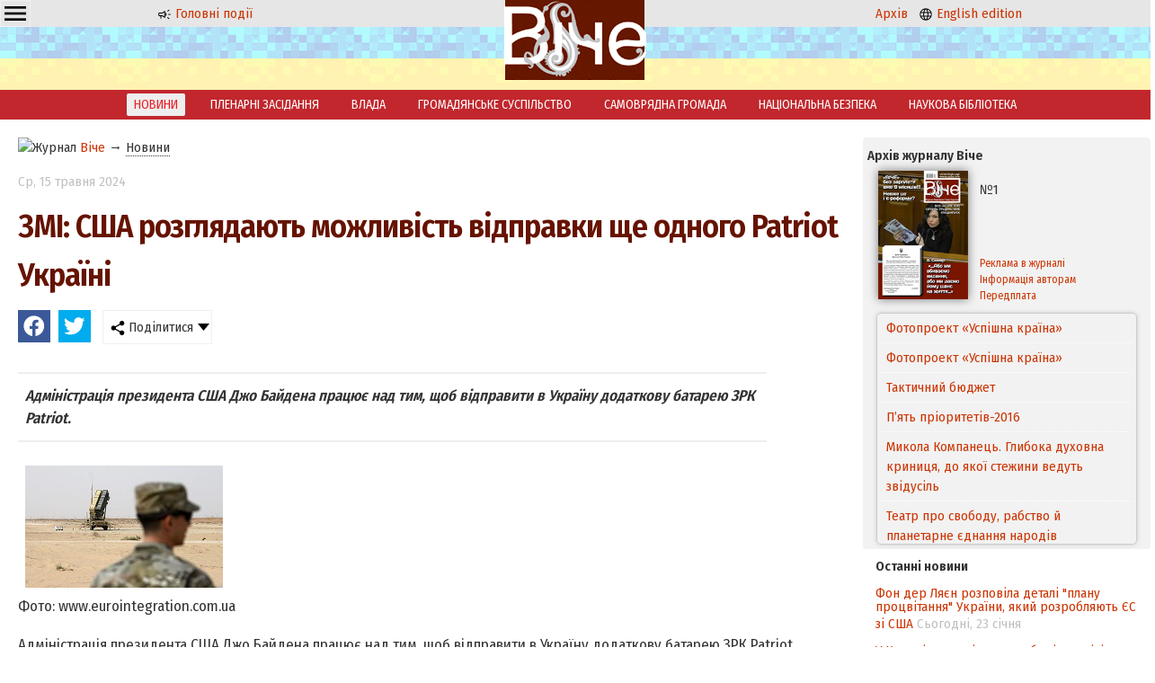

--- FILE ---
content_type: text/html; charset=windows-1251
request_url: https://veche.kiev.ua/news/511285/
body_size: 5549
content:
<!DOCTYPE html PUBLIC "-//W3C//DTD XHTML 1.0 Transitional//EN" "http://www.w3.org/TR/xhtml1/DTD/xhtml1-transitional.dtd">
<html xmlns="http://www.w3.org/1999/xhtml" class="mainh">
<head>
    <meta http-equiv="Content-Type" content="text/html; charset=windows-1251" />
    <meta name="viewport" content="width=device-width, initial-scale=1, user-scalable=no" />
    <link rel="preconnect" href="https://fonts.googleapis.com" />
    <link rel="preconnect" href="https://fonts.gstatic.com" crossorigin />
    <link href="https://fonts.googleapis.com/css2?family=Fira+Sans+Condensed:wght@200;400;600&display=swap" rel="stylesheet" />
    <link rel="shortcut icon" href="/favicon.ico" type="image/x-icon" />
    <link rel="stylesheet" type="text/css" href="/css_00000000000000000000000000000010_min.css" />
    <title>ЗМІ: США розглядають можливість відправки ще одного Patriot Україні - Новини України. Віче</title>
    <meta name="description" content="Адміністрація президента США Джо Байдена працює над тим, щоб відправити в Україну додаткову батарею ЗРК Patriot.. ЗМІ: США розглядають можливість відправки ще одного Patriot Україні" />
    <meta name="keywords" content="Новини,Україна" />
    <meta property="og:image" content="http://veche.kiev.ua/img/b/viche.jpg" />
	<meta property="og:type" content="article" />
	<meta property="og:title" content="ЗМІ: США розглядають можливість відправки ще одного Patriot Україні" />
    <script src="/js-00000000000000000000000000000010-jquery-1.8.3.min--jquery.nyroModal.custom--jsverif--init.js"></script>
</head>
<body>
    <div class="page-wrapper">
        <div class="header"><div class="cell-contaner">
            <div class="cell-3 oCenter mobilefull">
        
        <div class="ddropdown" style="float:left;"><input id="dd0" type="checkbox" />
	    <label for="dd0" class="h36" style="background: none; padding: 2px 4px;"><img src="/img/g/menu.svg" width="24" height="24" /></label>
	    <div class="ddropdown-content">
	      <a href="/info/Avtoram/">Авторам</a>
            <a href="/info/Koordinati/">Координати</a>
            <a href="/info/Peredplata/">Передплата</a>
            <a href="/info/Pro_vidannya/">Про видання</a>
            <a href="/info/Reklama/">Реклама</a>
	    </div>
	    </div>

              <p class="nomobile"><a href="/"><img src="/img/g/news.svg" width="16" height="16" alt="Новини" /> Головні події</a></p>
            </div>
            <div class="cell-3 oCenter mobilefull">
                <a href="/"><img src="/img/logo.png" alt="Veche" width="47" height="30" class="nomobile" /></a>
                &nbsp; <a href="/"><img src="/img/logo.png" alt="Veche" width="158" height="100" class="logo onlymobile" /></a> &nbsp;
            </div>
            <div class="cell-3 oCenter nomobile">
              <p><a href="/archive/">Архів</a> &nbsp; <a href="/en/info/20140101/"><img src="/img/g/language.svg" width="16" height="16" alt="English" /> English edition</a></p>
            </div>
            
            
        </div></div>
        <div class="header_buff oCenter"><a href="/"><img src="/img/logo.png" alt="Veche" width="158" height="100" class="logo nomobile" /></a></div>
        
        <div class="mainmenu nomobile"><a href="/news/">НОВИНИ</a><a href="/videos/">ПЛЕНАРНІ ЗАСІДАННЯ</a><a href="/journal/VLADA/">ВЛАДА</a><a href="/journal/GROMADYANSQQKE_SUSPILQQSTVO/">ГРОМАДЯНСЬКЕ СУСПІЛЬСТВО</a><a href="/journal/SAMOVRYADNA_GROMADA/">САМОВРЯДНА ГРОМАДА</a><a href="/journal/NATSIONALQQNA_BEZPEKA/">НАЦІОНАЛЬНА БЕЗПЕКА</a><a href="/journal/NAUKOVA_BIBLIOTEKA/">НАУКОВА БІБЛІОТЕКА</a></div>
        
        <div class="cell-contaner maincontent">
            <div class="cell-1 mobilefull">
                <div class="leftwindow"><div xmlns:v="http://rdf.data-vocabulary.org/#" class="rdflinkdata"><img src="/favicon.ico" width="16" height="16" alt="Журнал" /> <span typeof="v:Breadcrumb">
			<a href="/" rel="v:url" property="v:title">Віче</a>
		</span><span typeof="v:Breadcrumb"> &rarr; 
			<a href="/news/#top" rel="v:url" property="v:title" class=" curr">Новини</a>
		</span></div><div vocab="http://schema.org/" typeof="NewsArticle">
<p class="topspase"><span class="graytext"><nobr><span class="dateDay">Ср</span>, 15 травня  2024</nobr></span></p>
<h1 property="headline">ЗМІ: США розглядають можливість відправки ще одного Patriot Україні</h1>
<link rel="stylesheet" type="text/css" href="/css_00_min.css?dir=./jssocials" />
	   <script type="text/javascript" src="/JS/jssocials.min.js" defer></script>
	   <div class="cell-contaner">
	    <div class="shareit"></div>
	    <div class="shareit ddropdown"><input id="dd2" type="checkbox" />
	    <label for="dd2" class="h36"><img src="/img/share.png" width="16" height="16" /> Поділитися</label>
	    <div class="ddropdown-content">
	      <a href="#" onclick="copylink(this);return false;">Скопіювати посилання</a>
	      <a href="#" data-mailto>Надіслати на email</a>
	    </div>
	    </div>
</div>
<script>window.addEventListener("load", function(){
    $(".shareit:first").jsSocials({shares: [{ share: "facebook",    logo: "/img/brands/facebook.svg"}, { share: "twitter",     logo: "/img/brands/twitter.svg"},],showCount: false,showLabel: false,});
    var url = window.location.href;
    var title = $("title").text();
    var body = "Віче: "+url;
    var subject = title;
    $("[data-mailto]").attr("href",'mailto:?body='+encodeURIComponent(body)+'&subject='+encodeURIComponent(subject));
});</script>
<div class="articlestext">
    <p class="annotation">Адміністрація президента США Джо Байдена працює над тим, щоб відправити в Україну додаткову батарею ЗРК Patriot.</p>
    <div property="articleBody"><div class="textview-desc"><span class="include-photo"><img onerror="image_broken(this)"  class="textview-pic" src="//veche.kiev.ua/viewimg--/uploads/d968078-1400x965pg_ctn9.jpg" /><br/>Фото: www.eurointegration.com.ua</span></div><p>Адміністрація президента США Джо Байдена працює над тим, щоб відправити в Україну додаткову батарею ЗРК Patriot.</p>
<p>Про це агентству Bloomberg повідомили джерела, пише "Європейська правда".</p>
<p>За словами співрозмовників агентства, США хочуть надіслати одну батарею разом з радарами. </p>
<p>Європейські союзники також працюють над можливістю відправити Україні додаткові системи протиповітряної оборони зі своїх запасів,  зазначили джерела.</p>
<p>Як відомо, напередодні, президент України Володимир Зеленський під час зустрічі з держсекретарем США Ентоні Блінкеном сказав,  що Україна потребує двох Patriot для захисту Харкова й області.</p>
<p>У Білому домі розповіли,  що працюють із союзниками над тим, щоб поставити Україні більше батарей Patriot.</p><p><a class="textview-link" href="https://www.eurointegration.com.ua/" target="_blank">www.eurointegration.com.ua</a></p></div>
    <p></p>
</div>
<meta property="datePublished" content="2024-05-15T12:00:02+02:00" />

</div></div>
            </div>
            <div class="cell-4 mobilefull">
                <div class="currentjournal">
    <p><strong>Архів журналу Віче</strong></p>
    <table>
        <tr>
            <td rowspan="2" width="114">
                <a href="/archive/2016/1/"><img src="/img/tiket/Page1.jpg?t=12016" width="100" align="left" alt="Віче №1/2016" /></a>
            </td>
            <td width="176">
                №1
                <!--<br/>січень 2016-->
            </td>
        </tr>
        <tr>
            <td valign="bottom">
                <a href="/info/Reklama/" class="nondecoration small">Реклама в журналі</a>
                <a href="/info/Avtoram/" class="nondecoration small">Інформація авторам</a>
                <a href="/info/Peredplata/" class="nondecoration small">Передплата</a>
            </td>
        </tr>
    </table>
    <div class="showlist"><ul id="ticker_02" class="ticker"><li><a href="/journal/5119/">Фотопроект «Успішна країна»</a></li><li><a href="/journal/5118/">Фотопроект «Успішна країна»</a></li><li><a href="/journal/5077/">Тактичний бюджет</a></li><li><a href="/journal/5076/">П’ять пріоритетів-2016</a></li><li><a href="/journal/5075/">Микола Компанець. Глибока духовна криниця, до якої стежини ведуть звідусіль</a></li><li><a href="/journal/5074/">Театр про свободу, рабство й планетарне єднання народів</a></li><li><a href="/journal/5073/">Формула успіху Бориса Барського: «Не боятися поразок, жити граючи!»</a></li><li><a href="/journal/5072/">Андрій ЗВЄРЄВ: «Словом, фільмом, кіно можна й потрібно здобувати перемоги»</a></li><li><a href="/journal/5071/">Уболіваймо за Україну. ЧЄ-2016. Спроба номер шість – вдала!</a></li><li><a href="/journal/5070/">Стелла ЗАХАРОВА: «Ніколи і нікому, за жодних обставин я не даватиму хабарів і, тим паче, «відкатів»</a></li><li><a href="/journal/5069/">Фестиваль «Різдвяний Арсенал»</a></li><li><a href="/journal/5068/">«Усе життя боявся однієї речі…»</a></li><li><a href="/journal/5067/">Ключове слово: спроможність</a></li><li><a href="/journal/5066/">Децентралізація на тлі боротьби світоглядів</a></li><li><a href="/journal/5065/">Якісні адміністративні послуги – основа сервісної держави</a></li><li><a href="/journal/5064/">Мирослав МАРИНОВИЧ: «Ми переконалися, що знання, які не спираються на солідний фундамент цінностей, стають небезпечними для суспільства»</a></li><li><a href="/journal/5063/">Свобода слова, свобода віросповідання, свобода від злиднів і свобода від страху – </a></li><li><a href="/journal/5062/">«Донбас і Крим: ціна повернення»</a></li><li><a href="/journal/5061/">Паїсій Величковський — родимець полтавський</a></li><li><a href="/journal/5060/">Володимир СЕМИСТЯГА: «Я просто божеволів від того, що бачив!»</a></li><li><a href="/journal/5059/">Не так уже й погано «сидіти на бобах»</a></li><li><a href="/journal/5058/">Космічна Україна: статус зберігається, а програма оновлюється</a></li><li><a href="/journal/5057/">Наступність кращих – «Прогрес» у спадок</a></li><li><a href="/journal/5056/">Богдан Піх: «Оксамитових реформ не буває»</a></li><li><a href="/journal/5055/">Нація має майбутнє, якщо в неї є план на завтра</a></li><li><a href="/journal/5054/">Глобальні соціальні мережі та кібербезпека особистості</a></li><li><a href="/journal/5053/">Нагальність оптимального міжнародно-правового врегулювання глобальних біоетичних проблем сучасності*</a></li><li><a href="/journal/5052/">Деякі роздуми щодо звернення віце-президента США Байдена до Верховної Ради України 8 грудня 2015 року</a></li><li><a href="/journal/5051/">Чи вистачить смiливостi поставити загальне благо вище за особисте?</a></li><li><a href="/journal/5050/">Чинник кривої Кози</a></li><li><a href="/journal/5049/">Держслужбовець: яким йому бути?</a></li><li><a href="/journal/5048/">Хто може допомогти нашій країні? Бог!</a></li><li><a href="/journal/5047/">Прогноз від тих, хто робить погоду</a></li><li><a href="/journal/5046/">Новели конституційних змін</a></li><li><a href="/journal/5045/">Українська мрія</a></li><li><a href="/journal/5044/">Вірю в те, що новий рік принесе Україні мир та благополуччя! </a></li></ul></div>
    <!--<script type="text/javascript" src="/JS/jquery00.js"></script>-->
</div><div class="showlist newsblock">
			<strong>Останні новини</strong><p><a href="/news/575418/">Фон дер Ляєн розповіла деталі "плану процвітання" України,  який розробляють ЄС зі США</a> <span class="graytext"><nobr>Сьогодні, 23 січня</nobr></span></p><p><a href="/news/575417/">У Кремлі розповіли подробиці зустрічі Путіна з посланцями Трампа</a> <span class="graytext"><nobr>Сьогодні, 23 січня</nobr></span></p><p><a href="/news/575383/">Поступки Трампа по Гренландії, заяви України в Давосі, хто увійшов до Ради миру: новини дня</a> <span class="graytext"><nobr>Сьогодні, 23 січня</nobr></span></p><p><a href="/news/575382/">Каллас розповіла, на яких умовах ЄС може співпрацювати з Радою миру Трампа</a> <span class="graytext"><nobr>Сьогодні, 23 січня</nobr></span></p><p><a href="/news/575359/">Зустріч Зеленського і Трампа у Давосі закінчилась</a> <span class="graytext"><nobr>Вчора, 22 січня</nobr></span></p><p><a href="/news/575357/">Трамп прокоментував зустріч із Зеленським у Давосі</a> <span class="graytext"><nobr>Вчора, 22 січня</nobr></span></p><p><a href="/news/575356/">Зеленський: 40 військових для захисту Гренландії – це сигнал Путіну</a> <span class="graytext"><nobr>Вчора, 22 січня</nobr></span></p><p><a href="/news/575335/">Норвегія передала Україні значну кількість ракет до систем ППО NASAMS</a> <span class="graytext"><nobr>Вчора, 22 січня</nobr></span></p><p><a href="/news/575311/">В ОПУ підтвердили,  що Зеленський вирушив у Давос</a> <span class="graytext"><nobr>Вчора, 22 січня</nobr></span></p><p><a href="/news/575310/">Зеленський прибув до Швейцарії на форум у Давосі і зустріч з Трампом</a> <span class="graytext"><nobr>Вчора, 22 січня</nobr></span></p></div>
            </div>
        </div>
        <div class="page-buffer"></div>
    </div>

<div class="page-footer">
    <div class="infomenu">
        <a href="/info/Avtoram/">Авторам</a>
        <a href="/info/Koordinati/">Координати</a>
        <a href="/info/Peredplata/">Передплата</a>
        <a href="/info/Posilannya/">Посилання</a>
        <a href="/info/Pro_vidannya/">Про видання</a>
        <a href="/info/Reklama/">Реклама</a>
        <a href="/info/done_Goszakupki/">Державні закупівлі</a>
    </div>
    
    <table cellpadding=4 cellspacing=4 class="footer">
        <tr>
            <td valign="middle" width="7%" class="mobilefull oRight mobilecenter">
                <a href="/"><img src="/img/logo_small.png" alt="Віче" width="57" height="31" /> </a>
            </td>
            <td valign="middle" width="59%" class="mobilefull mobilecenter">
                Copyright ©Журнал Верховної Ради України «Віче»
            </td>
            <td valign="middle" width="33%" class="nomobile">
                При передруку посилання (прямий текстовий лінк) на Віче обов'язкове. Забороняється відтворення інформації на сайтах, що суперечать вимогам законодавства України.
            </td>
        </tr>
    </table>
    <p class="oCenter small">
      Слідкуйте за "Віче" у соціальних мережах<br/>
      <a href="https://www.facebook.com/vichemagazine" target="_blank" rel="nofollow noopener"><img src="/img/brands/facebook.svg" alt="Facebook" width="24" height="24" /></a>
    </p>
</div>
    
<!-- Global site tag (gtag.js) - Google Analytics -->
<script async src="https://www.googletagmanager.com/gtag/js?id=UA-175180158-1"></script>
<script>
  window.dataLayer = window.dataLayer || [];
  function gtag(){dataLayer.push(arguments);}
  gtag('js', new Date());

  gtag('config', 'UA-175180158-1');
</script>

</body>
</html>

--- FILE ---
content_type: text/html; charset=windows-1251
request_url: https://veche.kiev.ua/viewimg--/uploads/d968078-1400x965pg_ctn9.jpg
body_size: 14633
content:
���� �Exif  II*                n       v   (       1    ~   2    �          i�    �       x      x      ACDSee Pro 7 2024:05:15 07:06:41  ��    683 �    �   �    �           ��XICC_PROFILE   HLino  mntrRGB XYZ �  	  1  acspMSFT    IEC sRGB              ��     �-HP                                                 cprt  P   3desc  �   lwtpt  �   bkpt     rXYZ     gXYZ  ,   bXYZ  @   dmnd  T   pdmdd  �   �vued  L   �view  �   $lumi  �   meas     $tech  0   rTRC  <  gTRC  <  bTRC  <  text    Copyright (c) 1998 Hewlett-Packard Company  desc       sRGB IEC61966-2.1           sRGB IEC61966-2.1                                                  XYZ       �Q    �XYZ                 XYZ       o�  8�  �XYZ       b�  ��  �XYZ       $�  �  ��desc       IEC http://www.iec.ch           IEC http://www.iec.ch                                              desc       .IEC 61966-2.1 Default RGB colour space - sRGB           .IEC 61966-2.1 Default RGB colour space - sRGB                      desc       ,Reference Viewing Condition in IEC61966-2.1           ,Reference Viewing Condition in IEC61966-2.1                          view     �� _. � ��  \�   XYZ      L	V P   W�meas                         �   sig     CRT curv           
     # ( - 2 7 ; @ E J O T Y ^ c h m r w | � � � � � � � � � � � � � � � � � � � � � � � � �%+28>ELRY`gnu|����������������&/8AKT]gqz������������ !-8COZfr~���������� -;HUcq~���������+:IXgw��������'7HYj{�������+=Oat�������2FZn�������		%	:	O	d	y	�	�	�	�	�	�

'
=
T
j
�
�
�
�
�
�"9Qi������*C\u�����&@Zt�����.Id����	%A^z����	&Ca~����1Om����&Ed����#Cc����'Ij����4Vx���&Il����Ae����@e���� Ek���*Qw���;c���*R{���Gp���@j���>i���  A l � � �!!H!u!�!�!�"'"U"�"�"�#
#8#f#�#�#�$$M$|$�$�%	%8%h%�%�%�&'&W&�&�&�''I'z'�'�((?(q(�(�))8)k)�)�**5*h*�*�++6+i+�+�,,9,n,�,�--A-v-�-�..L.�.�.�/$/Z/�/�/�050l0�0�11J1�1�1�2*2c2�2�33F33�3�4+4e4�4�55M5�5�5�676r6�6�7$7`7�7�88P8�8�99B99�9�:6:t:�:�;-;k;�;�<'<e<�<�="=a=�=�> >`>�>�?!?a?�?�@#@d@�@�A)AjA�A�B0BrB�B�C:C}C�DDGD�D�EEUE�E�F"FgF�F�G5G{G�HHKH�H�IIcI�I�J7J}J�KKSK�K�L*LrL�MMJM�M�N%NnN�O OIO�O�P'PqP�QQPQ�Q�R1R|R�SS_S�S�TBT�T�U(UuU�VV\V�V�WDW�W�X/X}X�YYiY�ZZVZ�Z�[E[�[�\5\�\�]']x]�^^l^�__a_�``W`�`�aOa�a�bIb�b�cCc�c�d@d�d�e=e�e�f=f�f�g=g�g�h?h�h�iCi�i�jHj�j�kOk�k�lWl�mm`m�nnkn�ooxo�p+p�p�q:q�q�rKr�ss]s�ttpt�u(u�u�v>v�v�wVw�xxnx�y*y�y�zFz�{{c{�|!|�|�}A}�~~b~�#��G���
�k�͂0����W�������G����r�ׇ;����i�Ή3�����d�ʋ0�����c�ʍ1�����f�Ώ6����n�֑?����z��M��� �����_�ɖ4���
�u���L���$�����h�՛B��������d�Ҟ@��������i�ءG���&����v��V�ǥ8��������n��R�ĩ7�������u��\�ЭD���-������ �u��`�ֲK�³8���%�������y��h��Y�ѹJ�º;���.���!������
�����z���p���g���_���X���Q���K���F���Aǿ�=ȼ�:ɹ�8ʷ�6˶�5̵�5͵�6ζ�7ϸ�9к�<Ѿ�?���D���I���N���U���\���d���l���v��ۀ�܊�ݖ�ޢ�)߯�6��D���S���c���s��������2��F���[���p������(��@���X���r������4���P���m��������8���W���w����)���K���m����  � �! �� � 		



	
�� �             	 
     !1A"Q	aq��2B��#3$Rb���r�4C�                   !1"AQRa�q�����#23��B���   ? �;�,
U}�1is�U�P?L`��Ol	#��D��8DX�����Ǔ|\_���� `��;��,�� /˾ �� �����*�|  Q�� Tmk�U/���*�;�a�ppR��U+c��7� 
7>��A� Q�8�Z�`�6���	�,���څ�0	�}��x+����@��iH����8J���O��1|B�ŀ���a@j ����M�0�&���.���B����a������o����v7� �zHs��
6R����G����.��}p�Û�;c�C{}�X�|�]�����`��'&�8.v� �np`A� x��$����X�wPԜ3�L�"�8F�po����K-8?���/:�j�w���c�V:��~L4�T W��\w80�Aq��%_�m�I&6JV?��0�%���(����S��J1����\V3ohNi��?/�E��
��0dը�E��5�:�Ίʡ\�_
��Hԣ{{>�i�oJ*i�K�4��]\[鄵V�X���{X�9����w�bN����ɩ���^����� $|�lYJl��ɸ�`S��L��T�j��HUЫ�)>�S�d@R��`��F��s�
Uc��0�t�|z�v��Y0�Ckq������`��<� �@�p>x
l@<�w ��!e<�q��N"i��Y�(rc��l�B�؅�A�Ƥ��!N��t�*7���Ӄ������
��δj��~���I$�j��*7�D4S.I��R|8�a�T��5�(�:w�gI��$goTU�J5�m4�ALKac���=H*�eP�J%�;
n4�E���f��^���Y,���i��~]���N�$�1��"�T��l{c�=~fd�ͧ�b�S�R�I6��ߦ1{Fn8�`��ѭ/N�	�a�*9H@���o�����2��s��`�̍VI����t�p�A�7���b(�o���D_H��8�����U9vs$���+P�rO�~3��+��SٙPĪ".i'm*� &S�ȫc�}
R�r4���qQV��{�uX�lE>��祚��*�����������	�f� ���oc���@� �
�� �P�.���opqX�ո �1�'�0Z ڀ�c���Z BȽ�|x���X �Xz�x�b���f�C]ɠ�CZ���Na�A-�e�J�RR�WQ*�7>��g��t�ӯ4i��t�9i-͸l��/:��~[KD��N�"��&����\���)x$�J�qeA���1�`t�=+��EH(�٧�(X���&�` �[DQ�n'Py�&��*>�QF�����������5v�q�`u�s����Jq�/ifWM*�S�����������c��3F���<s{6#)�G(Z6ة��:��O��+�-Y_F�1gN�̴�� 1�a��ΎE\��y�e��R������O�۶���&r�H`��-��nun�c,g�Vd3i��#�e�D����d�I�k����vo��7)�����-YN��r9�H�׺@��c���Б�&2�<��mWz㯦����5�m{����	����d *�߾<V��8,z�8��I��+z�K�;��.�6�ȕ>�2V�ǂ�|@�6� ��7�ir�*�KRP 'Z����z�X��6�]fI�s��a�8�L�$*����g5�J��APQq��q���d�b�[���_e/�9��l�駡�S�Jr�����Kp�������ñ.)�4������P.*��S���t�4�n�&�>�M���殸�`f\�'߆M��PyGZ\�v-!6�E����Y��`�m�
�#��X�������ܪIT���:������ �Z��h�T�Q���e�L[��B6��wy��� y�-��$�Ӕ�
R�%i��o�6�9��z{�3oqz���n��<���o-�j0�zT�#}.v݊;�f���WUO�b�BaO�7,]T�{LI�!epl/˲�����+k�C�f+LM�0UZ��l�"
!��6�*))�����x�|�S4�x��PHҟ�q����2��iſ�Ν3����������
�;�lg�ZRM�7+����<]H�� l>B��=ۏ�Y*��!^��������P�ok_��qxW`�#�	Y�F�sb�7!�O%Ю;s�9��r-ȶ�WDj�j��M�].\KS���8P�$!()�^.�یpc���0�>�ߞT�ɽ7!�b8���cθTe����Qq�]EE �N�}�>��Q�-vu�4��_��y)��C5�
2g1�W�8��$%QM,̝y���&!N �BmG[ji���OчDQ�N�V�*��i��B#*��IJ���3"�@Q�$  ��c��t]>��2���|D�R6�U������U�?_�Ŷ���@[�P��q}�ʏo�eAe�OOԓ�>�R���j"�A�Ⓞ��|Ⱥ���2�\<B]'r���=[��<�o�K�	 nRN9X�RR�i͛w���j�0�RlK�����i |�V��ѓ��G�;%����� m��cVʢ�>Pԓ�L� aD_�9����J"b���O�#5lR��72jK���A�m \R��M��#t�m�-���b]�9�0[�J�T� ߱��O��ͣ�Y)�t~E�0�E"���t��m��h�iĕ6n.E����ƚin~l+�)m~�*�@7��8u\zs�ȷ/R�s4�9�/�5�6�{�s�_�`�!:*<z�^q�������� M���1	B�A��	'k�o�ܗ�mp����ZX�r-���r
`�GQԮ��XC>����;�@ /�;�@�Q���-L��_��sJҦ�}ԫb�mu[p��AیV�ӏ-?"~�ٍ� �n�V�/&������JJ���l6'����ݴ^}u
�"�p
%7T2^uj"�JSamJ&�TRn�k�������E���N���5!ĳ��zm%��;QnE�W�F�-����E�;�X��3>���Ь��M�0�(B76)���!gOmC|h˲����,~"��^��.k�Z��DLb�f$�+bd�S.f!������#�l�HR�E�/�0s�+3�>1�Z�������S�j�-��cYaN6bUO�2�" �Қ*Ht�2�E2�,�R�������j,�龍�ޞ#�1��l�rr�q0,��sȄ<ۋI���P���p�W%+���^����e9oNd�OW�ED��)�Ţ�H0��������BF���N%-d����	c�۔�_�^���\RzP:�	~¾V�Kz�PDA��/ǝ$mr=Lu1�B���M>�����J�U�m~,I���g���}���z��و�u�hJmȕ�&����.��M����L���nd�u��rKȉ��Hn:X��M��bK��!H#m6q;���3~.߇�W-.�� �uKLNbi�;�D����ۂ�$a&�j(�!.�jO��~������S�mEԾ��k����5d����U���!m6JB�����s�ڎ�v/3��]͑M�߰y�N�S��á>!���F=%�ZzS-0�D���5o��3Ȋ�cӜ�k�R�d6���BT�I) ���K���<��Ѳ:�^���!��J�Qt����W��}�>�&8E�����z<r�����ާ��r�y�n�B)KJ<?p`y��)6�7�����zf3�7eG:�E���IK�⊂�Ad�H���X���֮� Oؽi4K��$�y��R�fe��K���QĽ[N�� C�@��6��5����!��x�mCV�J]�t� JZ��=��ֿ?�����_��Ӫ�	�3�[ZP�Q{����$q��a�3qJS�ä�� �BC�_�/�_o�jF�	��XJ�9⢃�ƒ� �;�� ������q���N�l��i%: j�ŭkyF��I�C��sEo�9ז�Q=���y�CC�b �!��Ij��x:Za�^�m��-���鲷8��تc<�xZ⏈���ޢ؄�I��L!b4C���/!JI'�QR�����t`�e��.��*q�_;']�%�0��P"c�r����4��Ң�������[c�*�A1��!�g�ySCꉛ��;M�� -A��][d��o��^¡�t�ZO��S���K,��	.��n�|7	\K�#���ZAG��T���ŋ��,�˜��ϪJ���'�YI�Ԅ4,}aU%�{�é��!�Rօπ���)C`�V��K�%9K����w��������Q�,滥���⺈�È��$�Pp��L ��Ҕ�/�\P:�@Kd�H-=��� 9��6j�!2��O����\C��+�qjC�6�vJ]p�$�M�(d�)�4��+y6�Qr�t�e���:�)h�/L[��V�Š��($>�R��҂� F��bJ�蚒��\M ��hz
-/���m*�6l��nM�A������k���T���:��D�Su'Cͭ-�P�;c���(��V�5�ziHбRTK���0��\K�Kͦ�PB��Rn6ըp
�i]9�ZV�8?�y�&-:�z���I�V�.u.!+�b��6�lk	�	�?T�	��0tӓh�r���nf��
RG#kSf���ct���q�v�+Y㕞��?�@RԄ-��D��yD�\Hn������\6^]���S���lԵԭĒ�v��[�<u����$����'yO�Æ��P���F�	�u\�N�su7�4�~zR�Ș�f`�aKI���|��I�p>?<"�5#�.L�ʙ��(Jʚa�-)���{�'��8��3������iTPT&KĴ�N��˙J�'�A7�s����%��9�4�iZ���w�J5:�t6s� |0�9��zmU)�����'9�ċ�.�Ǯ���t�M�+f�O����Ҥ9-mj�����ߔ�6}�!��\SD�+5�ML� l��Z���IP)'��q�ܙ��0���K) ��� �����ކÀI�J�J��ˢ�uo��C�J�q�&�**M�)��*�H����,ir=7N��� m��\Zޤo��U�	a���f�q�	��לHSl��� i��̓bu����˪i�qN���h��R^)/'R�)	 �6ܓ���tcv7��3�#����2��)Hm*y��.
E�Í���Q�EU�H����r��v���L;��� IJ�ע�Y@a{���fM�x#ܚ�꼧��� ��rꒁ�g�1�ʡP��i%�n;�N�3�����Ǣ���a�H������b���{�a<���%�q:���n�e�-����4��N�(BXy7�� o�$��KZ�	Į �]-����6��l/x�/w���1f��BB����t�*	?� o��{GN3�.�3h9,�}�sN;
U�h���m��*P�IS� x�??y���wf�{[�]Y�,��A�ʇt�)�H)Rv�#��κPv_ ~VRR?��/������8�LA�
��!�!t�_{c�e�`�� ���M��X�4.e-	a�(m����%�����%vW�W:GX=�����'+�U��B�)QU�׮��km��7)5<R���cJid\��)��\�1S�O��,R��bȫc���0A�[($��-��� |u��N*[}���I7$�na��̯��#*ɛ���sPK!jZ��*R\o�CjN���k^׸��(���iJ�0$�i*h��@���o��~��$
)�{����M�߄�+HU�
 � ��lw���%��dVٺ46�� �r,��Z�5�� �<��d!��e�RR�T��U����<pE%O6�����l<a�}�\�}���\�W(�*�n�>:R�BP������{����I�b�C����JVY6 ^�:>׷�K�tҺDQ��EQ̖?���^�6ܸx�ͷ'��V)�;iR��Ex��ÄBA��I��ca��ǘX��h[��2=;xӾ� 6����GHc#�2����0����I�"S{�lUm�#l���NKނR1�=��/�d8[Qۂ�q~�^�
�N�,��<\d�ȑ�i�d����ǡ�����F������xm*c8Kj]֕6���͒rH��ako�+\��\��L�:�j��B��6�Wro���b[��K��Yq(����S���J�p
�3e�!�<�%b����(0�t�W7��c��pdE''L���R����N,�*�6AR�R��iCb�� ��ض*-&f�-��l�2��!�T�Bރ�Hm�>T��a�k*R��*Q$���$�و�14a�Ci��#
ZIM�}/�1i����5�<(x�P��iyq+�G��Y��s�����Ł�Zg��k�gt�歍~\�/�������UT���e���xl�Z�	��އ��+� N��[M��;�>TPt�O�8y�a�}��P�5X|�2>clY��1�kUj��U���`6�͉�⍸����&�s����l�^f�2�0Ι��V�SN�3*O��|:H*�沕���RN� �'�	)��Je���<#(i�ė"҄�
�Z��vZ�T��$�Њy;~�*@�6�&a����i�I#Y �poɷ�	�t�j���DS&ۡ�ä_������6],_я~O��0��5.i�ٛ�ea�f�R����I��r~eyl{;!1�S�6��/~ֿ�����e�I��ሲ�Z�U��t��~8���g�2�p��BYqZS�����`��۾*�+�$�H���6⢠e0�J��d{@�������C�ì�-�B�Jv
 �"����ԙ����+P	נ��o���?�py��4[dkS�,�^� nE�ks`�s����J�ٌJ�YN�q�|2{$���&�a�*�DC���%
IJ��J�T8!$�@"��z�_���<SN)�b`ۍY+x�TA��m���|9��ju�7��]X@��)�� rI��|-��^M�;5n � ��ZT��kZ�_a���l5f�n����,�>-������9?1�Uhh�g.z1b�N����/q{��9]����h��rK����AIZ�U�v<n�E9nlɬi*(��W�ب}��RN���3�27řViB��M���)m�r��V���Z�"ɫf���G�?\E�F�2)�1��P�Jw҃k�_��1�Ir�7'N{;����gDH�/7���T-�����5����/���O��/A���҆ψ;+�o�n6�W-�\<��'Ղ�xHZL�-�� �0֓�i A�����{\��+�L��E8�<�� y������́�b��b��NS3S�ҹ��R�H�ں�lR,{r���	P.f����GB�D%���c�����v?1�,t iQ\�i�X���w�'
�D�oBg-[��{|mm���nd3�<�"%u�R��%Q�a� ��	�פv�s(�&q�͒o%j� HҒv>nAŒ琪B��u��G�JV��JnEɵ�I#{nv��10̸�>���C�IJ���\Z�^ޘ*�@&)0�ݲ֡�����bI����vøh�6��!Ѩ1Bx6��� ��%�ᷚ-�D8�H]ɿ��� ~{��;�
�)KRH#R���[����؅�ub�B��'^ݒ���K����^��Ք�Y���6��s�I�;�%��A�BA�;�o�
�9���;��ͩ		Q&���^�{����'y�$�̖���܎��6����1:�w*�#��M��o"}��{��ۿ#B3��_3C�7j��d��������/Ɵ�� �_�j���L��ƟLK�^wR���_�m#��}I��.t��L򡐖�d�ks���D��#,�*�!��dCB��R먱P�����3L���R���	��3�$�%����V�y�	M��Ap'{m�Ô=
���e��T��;��ո��N� ����6(z���׉2&������f%^U�ۥB�����v�t�]u�k-�}�e	��������o{��7ԟ
�p\�K�Q#�U�����eE�t4���]3x*v����p;�r�bT.I$YD��~�MC���-k� ��ý�L<�a�yjV����q����p���u�X��{w�DI5G�!4���#BAp;����<��=fO�B.^PEω�-õ�$������u�H#��*\�i R�Ӭ�n@��l174�D̛e��Bl�<��$q���1&�O�1;�$��'"U�p���HB@�mr�{_��/��1�u:b�p�\x��F� A�'��>�Uҭ�0�V��VۚҵB}p�����Z]AV�lH���bI^b�	�o+����l(uh������������/
��F�:o�"��a�Sy��E�r��֝ˊ"�������"��"��~��(�etm-0��-*���ێ1���_��^;Z��<�Dٰ�o���kM�X�ݜ]F��.k�js1�g,I��h�;Z�uz�H���S��W+DMl���SvZQk_�~pj2t�8�H�s+��i0��<c}��u��q2��S�dDK�\UԦ�F��ydg���:e�S1	�3�" ��$��	Hf��|\��Z���!W�K�����6��(���B V�+�Q�3:�{�&���s4\�d����q�Ů�i�2���A�|�DCP�Li�C3a�1� /�<��:�ͩ{P��L;�N���� ��k߰;�&�J��G[I���3�Τ˙��Ɛa��XI�q潎��0�n��_���˭Jܒv ���o���g�3��(�QBSe5�����.B�>8IW����8*�ܒi8�ki(����_pS�_\."�0ρ�*�)R�px�w�?�D�J_/�n!Q�@W�*qJ)��o���.f	���QM짜�? s��d�[��P�Gt�Pg�oU��@���\,����Τ��xG�Vw6
ӱ��TQEQK��&�qH2��ܨ&����i	Д:�JR��ͨ�I�|���(K�~�YO/8�*$J��e�h����Ɋeb�RP��Rw��H�&�\;0�r1�[�%ȅ�+O�I%_l;��C��x`h�N�����l5��#��W�n%�K�J��I~<��	&�5�Q���o�(�u���������Zo�������gW�b*#�qB�e�#�c�����#������)͋����S��A'���¹Ә��\�W�C��_�t%IQ�5t�������M	WU���I̶g9L��w�;㑫��1E���ylnf�:\�I7��?Q@A�4��2�7ԓ������C�I�vzJ��j��)	u�`7���9������/
�&ָ�㯇%�����a"�� ě�e���R�U����A��4�Q�F|E?�E��m��)�YXS=@��o+�D�
TV\�IW{+/��W4ԆU�l�$z)��=��ӋToI^�ZS2X����DQ�t\�.��G�������J�P��(�[|\.	�W"鶒G��wY�������2ʹ���i�� ��%^0J[p�ܨ {�� w�Y�����3?����B#�R6 ��H����'�44�)��"�n6�#X)wc���ۋ}no}���KE!KR��O(�_�x�s���%�;1/ŧōO� �5w�� o��\0Q��PJ��q��~�� &�q���CM��H���_��l�}م-�)w��/Z��k�~۞��~g��֐t��؄���"�����g� �vK`��7�������HEUx�;6�44R���c}�<\m߶)����"L�S��ii��%����ak}��`�dQ3jrt�لe����F�dm��Ρ~q���nQp��Hl~eX��~RؒG0�I�z�f��v2]@#�@��Fg�����2��S��[��M�F��QJU��RL\�0ݖ�)	��T�dUtUxӕS�J
������:~'E���ܹ˚���\�_a�^H�ݾ{cԏM٢�"_:�e�HS�

_�ؗ��"�2JK�5�r�.%��L��b!�"%P�ev��g*!�̘�C_L��R����Z�����6�[x)�l�����N\P"&�x��۳m����<�Rk�M{�o:�d�\�e{(/�K���|q��#$j~pf<�K%D�>\af�]K����{a��Z��⛝.)��n:U�N���j���b�-@K�/rb��$�.\�������FH+����ȹ&�OnE�S����0dّ(�~i#!	SN ��o��at�m��m��� ly�WGn-z�ҹT$�o3� ��ԧB]X&�͉������ju�h+J"��V'���� �5[�I�u� ��qGR��\�>� �U�u�_�4��:�����O�޿	��Bȩ �Pr\V��7I�Go��S�!��<�i�
��JR��p�6�bW�*@�"%qKQ��ҁ}�w��ʗ�⃌Ư]��픔��axCj`f,��?�ShmJ+HmF�_N��|j?S9�%�c��CLV�-)ԲTV�v ��cn�j��������AK�*�K������Ƥf�z��臀B�:ݷ��co�7���MQuSF�2��u���;@RIQ��0Z{�9�a�S3�Mp����O<b��Ÿ2M�.L��j�|�4$ʹ��jZI+6� .5� 82��"�<�$�wK�yU�n1�i�[�5+0j+���ș�d�h�:6�&�t|����S�Ҹ��tAE-�n��+YP?;Z�������c�6�z���0&��UM�Y[��!�	����TY�Ӎ[�P�L��â,#�o0��^Ò8��i�*�qࢲ��v%0�ڵ��m-�܃�1��g/�d�����h�I����S��9��UL�e�z%�d�\Cc�X^�L\ȭ��FT0Ԋ5H$$r/�q�#�H��*H��q�"�Z��퀣�9�ꭆ�H�T2`�K��R����c�pv[ۓ�=�EH�RK��H۳F�ZV�*��n1y9ZA�W/� � � �8�I�M�:��
?��